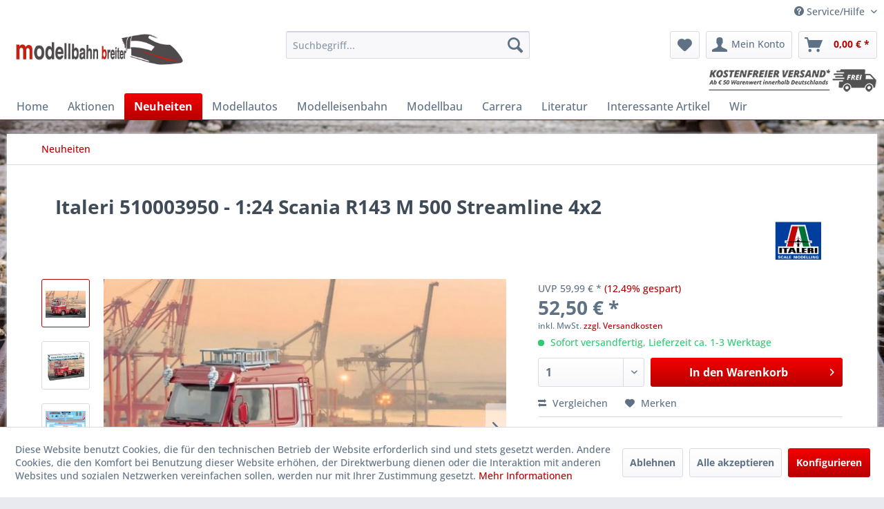

--- FILE ---
content_type: text/html; charset=UTF-8
request_url: https://modellbahn-breiter.de/modellbau/italeri/massstab/1-24/94152/1-24-scania-r143-m-500-streamline-4x2?c=1161
body_size: 15016
content:
<!DOCTYPE html> <html class="no-js" lang="de" itemscope="itemscope" itemtype="https://schema.org/WebPage"> <head> <meta charset="utf-8"> <meta name="author" content="" /> <meta name="robots" content="index,follow" /> <meta name="revisit-after" content="15 days" /> <meta name="keywords" content="wurde, Scania, war, 1980er, Serie, Jahre, Design, Augenmerk, Besonderes, entwickelt., Zeit, seiner, Technologien, fortschrittlichsten, SKILL, zuverlässig, leistungsstark, V8-Motors, starken, PS" /> <meta name="description" content="SKILL 5 Model Dim. 28,5 cm NEUE TEILE  SUPER-AUFKLEBERBLATT FÜR 2 VERSIONENDer Scania R143 M Streamline war ein ikonischer Maßstab in den Produktion…" /> <meta property="og:type" content="product" /> <meta property="og:site_name" content="Modellbahn Breiter" /> <meta property="og:url" content="https://modellbahn-breiter.de/modellbau/italeri/massstab/1-24/94152/1-24-scania-r143-m-500-streamline-4x2" /> <meta property="og:title" content="1:24 Scania R143 M 500 Streamline 4x2" /> <meta property="og:description" content="SKILL 5 Model Dim. 28,5 cm NEUE TEILE  SUPER-AUFKLEBERBLATT FÜR 2 VERSIONEN Der Scania R143 M Streamline war ein ikonischer Maßstab in den…" /> <meta property="og:image" content="https://modellbahn-breiter.de/media/image/18/d9/66/147-510003950.jpg" /> <meta property="product:brand" content="Italeri" /> <meta property="product:price" content="52,50" /> <meta property="product:product_link" content="https://modellbahn-breiter.de/modellbau/italeri/massstab/1-24/94152/1-24-scania-r143-m-500-streamline-4x2" /> <meta name="twitter:card" content="product" /> <meta name="twitter:site" content="Modellbahn Breiter" /> <meta name="twitter:title" content="1:24 Scania R143 M 500 Streamline 4x2" /> <meta name="twitter:description" content="SKILL 5 Model Dim. 28,5 cm NEUE TEILE  SUPER-AUFKLEBERBLATT FÜR 2 VERSIONEN Der Scania R143 M Streamline war ein ikonischer Maßstab in den…" /> <meta name="twitter:image" content="https://modellbahn-breiter.de/media/image/18/d9/66/147-510003950.jpg" /> <meta itemprop="copyrightHolder" content="Modellbahn Breiter" /> <meta itemprop="copyrightYear" content="2014" /> <meta itemprop="isFamilyFriendly" content="True" /> <meta itemprop="image" content="https://modellbahn-breiter.de/media/image/2e/6d/9a/logo349x7058affa5105f10.png" /> <meta name="viewport" content="width=device-width, initial-scale=1.0"> <meta name="mobile-web-app-capable" content="yes"> <meta name="apple-mobile-web-app-title" content="Modellbahn Breiter"> <meta name="apple-mobile-web-app-capable" content="yes"> <meta name="apple-mobile-web-app-status-bar-style" content="default"> <link rel="apple-touch-icon-precomposed" href="/themes/Frontend/Responsive/frontend/_public/src/img/apple-touch-icon-precomposed.png"> <link rel="shortcut icon" href="https://modellbahn-breiter.de/media/unknown/17/74/79/favicon_animate.ico"> <meta name="msapplication-navbutton-color" content="#b70000" /> <meta name="application-name" content="Modellbahn Breiter" /> <meta name="msapplication-starturl" content="https://modellbahn-breiter.de/" /> <meta name="msapplication-window" content="width=1024;height=768" /> <meta name="msapplication-TileImage" content="/themes/Frontend/Responsive/frontend/_public/src/img/win-tile-image.png"> <meta name="msapplication-TileColor" content="#b70000"> <meta name="theme-color" content="#b70000" /> <link rel="canonical" href="https://modellbahn-breiter.de/modellbau/italeri/massstab/1-24/94152/1-24-scania-r143-m-500-streamline-4x2" /> <title itemprop="name">1:24 Scania R143 M 500 Streamline 4x2 | Neuheiten | Modellbahn Breiter</title> <link href="/web/cache/1751368759_c49ff36245fb2d35629c7c8b482cf6a9.css" media="all" rel="stylesheet" type="text/css" /> </head> <body class="is--ctl-detail is--act-index" > <div data-paypalUnifiedMetaDataContainer="true" data-paypalUnifiedRestoreOrderNumberUrl="https://modellbahn-breiter.de/widgets/PaypalUnifiedOrderNumber/restoreOrderNumber" class="is--hidden"> </div> <script>
window.addEventListener("load", function () {
$('body').append(
'<div id="custom--scroll-to-top"><span class="custom--box-arrow">&#9650;</span><span class="custom--box-text">Hoch</span></div>').ready(
function () {
function fadeScrollButton(visible) {
if (visible) {
$('#custom--scroll-to-top').fadeIn(200);
} else {
$('#custom--scroll-to-top').fadeOut(200);
}
}
$(window).scroll(function (event) {
var scrollPos = $(window).scrollTop();
if (scrollPos >= 500) {
fadeScrollButton(true)
} else {
fadeScrollButton(false)
}
});
$('#custom--scroll-to-top').click(function () {
$('body,html').animate({
scrollTop: 0
}, 400, function () {
fadeScrollButton(false)
});
})
})
});
</script> <div class="page-wrap"> <noscript class="noscript-main"> <div class="alert is--warning"> <div class="alert--icon"> <i class="icon--element icon--warning"></i> </div> <div class="alert--content"> Um Modellbahn&#x20;Breiter in vollem Umfang nutzen zu k&ouml;nnen, empfehlen wir Ihnen Javascript in Ihrem Browser zu aktiveren. </div> </div> </noscript> <header class="header-main"> <div class="top-bar"> <div class="container block-group"> <nav class="top-bar--navigation block" role="menubar">   <div class="navigation--entry entry--compare is--hidden" role="menuitem" aria-haspopup="true" data-drop-down-menu="true">   </div> <div class="navigation--entry entry--service has--drop-down" role="menuitem" aria-haspopup="true" data-drop-down-menu="true"> <i class="icon--service"></i> Service/Hilfe <ul class="service--list is--rounded" role="menu"> <li class="service--entry" role="menuitem"> <a class="service--link" href="javascript:openCookieConsentManager()" title="Cookie-Einstellungen" > Cookie-Einstellungen </a> </li> <li class="service--entry" role="menuitem"> <a class="service--link" href="https://modellbahn-breiter.de/agb" title="AGB" > AGB </a> </li> <li class="service--entry" role="menuitem"> <a class="service--link" href="https://modellbahn-breiter.de/widerrufsrecht" title="Widerrufsrecht" > Widerrufsrecht </a> </li> <li class="service--entry" role="menuitem"> <a class="service--link" href="https://modellbahn-breiter.de/datenschutz" title="Datenschutz" > Datenschutz </a> </li> <li class="service--entry" role="menuitem"> <a class="service--link" href="https://modellbahn-breiter.de/kontaktformular" title="Kontaktformular" target="_self"> Kontaktformular </a> </li> <li class="service--entry" role="menuitem"> <a class="service--link" href="https://modellbahn-breiter.de/kontakt-und-anfahrt" title="Kontakt und Anfahrt" > Kontakt und Anfahrt </a> </li> <li class="service--entry" role="menuitem"> <a class="service--link" href="https://modellbahn-breiter.de/versand-und-zahlungsbedingungen" title="Versand und Zahlungsbedingungen" > Versand und Zahlungsbedingungen </a> </li> <li class="service--entry" role="menuitem"> <a class="service--link" href="https://modellbahn-breiter.de/impressum" title="Impressum" > Impressum </a> </li> </ul> </div> </nav> </div> </div> <div class="container header--navigation"> <div class="logo-main block-group" role="banner"> <div class="logo--shop block"> <a class="logo--link" href="https://modellbahn-breiter.de/" title="Modellbahn Breiter - zur Startseite wechseln"> <picture> <source srcset="https://modellbahn-breiter.de/media/image/2e/6d/9a/logo349x7058affa5105f10.png" media="(min-width: 78.75em)"> <source srcset="https://modellbahn-breiter.de/media/image/2e/6d/9a/logo349x7058affa5105f10.png" media="(min-width: 64em)"> <source srcset="https://modellbahn-breiter.de/media/image/2e/6d/9a/logo349x7058affa5105f10.png" media="(min-width: 48em)"> <img srcset="https://modellbahn-breiter.de/media/image/2e/6d/9a/logo349x7058affa5105f10.png" alt="Modellbahn Breiter - zur Startseite wechseln" /> </picture> </a> </div> </div> <nav class="shop--navigation block-group"> <ul class="navigation--list block-group" role="menubar"> <li class="navigation--entry entry--menu-left" role="menuitem"> <a class="entry--link entry--trigger btn is--icon-left" href="#offcanvas--left" data-offcanvas="true" data-offCanvasSelector=".sidebar-main" aria-label="Menü"> <i class="icon--menu"></i> Menü </a> </li> <li class="navigation--entry entry--search" role="menuitem" data-search="true" aria-haspopup="true" data-minLength="3"> <a class="btn entry--link entry--trigger" href="#show-hide--search" title="Suche anzeigen / schließen" aria-label="Suche anzeigen / schließen"> <i class="icon--search"></i> <span class="search--display">Suchen</span> </a> <form action="/search" method="get" class="main-search--form"> <input type="search" name="sSearch" aria-label="Suchbegriff..." class="main-search--field" autocomplete="off" autocapitalize="off" placeholder="Suchbegriff..." maxlength="30" /> <button type="submit" class="main-search--button" aria-label="Suchen"> <i class="icon--search"></i> <span class="main-search--text">Suchen</span> </button> <div class="form--ajax-loader">&nbsp;</div> </form> <div class="main-search--results"></div> </li>  <li class="navigation--entry entry--notepad" role="menuitem"> <a href="https://modellbahn-breiter.de/note" title="Merkzettel" aria-label="Merkzettel" class="btn"> <i class="icon--heart"></i> </a> </li> <li class="navigation--entry entry--account" role="menuitem" data-offcanvas="true" data-offCanvasSelector=".account--dropdown-navigation"> <a href="https://modellbahn-breiter.de/account" title="Mein Konto" aria-label="Mein Konto" class="btn is--icon-left entry--link account--link"> <i class="icon--account"></i> <span class="account--display"> Mein Konto </span> </a> </li> <li class="navigation--entry entry--cart" role="menuitem"> <a class="btn is--icon-left cart--link" href="https://modellbahn-breiter.de/checkout/cart" title="Warenkorb" aria-label="Warenkorb"> <span class="cart--display"> Warenkorb </span> <span class="badge is--primary is--minimal cart--quantity is--hidden">0</span> <i class="icon--basket"></i> <span class="cart--amount"> 0,00&nbsp;&euro; * </span> </a> <div class="ajax-loader">&nbsp;</div> </li>  </ul> </nav> <div class="vskf"> <img src="/themes/Frontend/ModellbahnBreiterResponsive/frontend/_public/src/img/versandkostenfrei_ab_50_euro.png" alt="versandkostenfrei ab 50 EURO"/> </div> <div class="container--ajax-cart" data-collapse-cart="true" data-displayMode="offcanvas"></div> </div> </header> <nav class="navigation-main"> <div class="container" data-menu-scroller="true" data-listSelector=".navigation--list.container" data-viewPortSelector=".navigation--list-wrapper"> <div class="navigation--list-wrapper"> <ul class="navigation--list container" role="menubar" itemscope="itemscope" itemtype="https://schema.org/SiteNavigationElement"> <li class="navigation--entry is--home" role="menuitem"><a class="navigation--link is--first" href="https://modellbahn-breiter.de/" title="Home" aria-label="Home" itemprop="url"><span itemprop="name">Home</span></a></li><li class="navigation--entry" role="menuitem"><a class="navigation--link" href="https://modellbahn-breiter.de/aktionen/" title="Aktionen" aria-label="Aktionen" itemprop="url"><span itemprop="name">Aktionen</span></a></li><li class="navigation--entry is--active" role="menuitem"><a class="navigation--link is--active" href="https://modellbahn-breiter.de/neuheiten/" title="Neuheiten" aria-label="Neuheiten" itemprop="url"><span itemprop="name">Neuheiten</span></a></li><li class="navigation--entry" role="menuitem"><a class="navigation--link" href="https://modellbahn-breiter.de/modellautos/" title="Modellautos" aria-label="Modellautos" itemprop="url"><span itemprop="name">Modellautos</span></a></li><li class="navigation--entry" role="menuitem"><a class="navigation--link" href="https://modellbahn-breiter.de/modelleisenbahn/" title="Modelleisenbahn" aria-label="Modelleisenbahn" itemprop="url"><span itemprop="name">Modelleisenbahn</span></a></li><li class="navigation--entry" role="menuitem"><a class="navigation--link" href="https://modellbahn-breiter.de/modellbau/" title="Modellbau" aria-label="Modellbau" itemprop="url"><span itemprop="name">Modellbau</span></a></li><li class="navigation--entry" role="menuitem"><a class="navigation--link" href="https://modellbahn-breiter.de/cat/index/sCategory/73" title="Carrera" aria-label="Carrera" itemprop="url"><span itemprop="name">Carrera</span></a></li><li class="navigation--entry" role="menuitem"><a class="navigation--link" href="https://modellbahn-breiter.de/cat/index/sCategory/227" title="Literatur" aria-label="Literatur" itemprop="url"><span itemprop="name">Literatur</span></a></li><li class="navigation--entry" role="menuitem"><a class="navigation--link" href="https://modellbahn-breiter.de/interessante-artikel/" title="Interessante Artikel" aria-label="Interessante Artikel" itemprop="url"><span itemprop="name">Interessante Artikel</span></a></li><li class="navigation--entry" role="menuitem"><a class="navigation--link" href="/wir" title="Wir" aria-label="Wir" itemprop="url" target="_parent"><span itemprop="name">Wir</span></a></li> </ul> </div> </div> </nav> <section class="content-main container block-group"> <nav class="content--breadcrumb block"> <ul class="breadcrumb--list" role="menu" itemscope itemtype="https://schema.org/BreadcrumbList"> <li role="menuitem" class="breadcrumb--entry is--active" itemprop="itemListElement" itemscope itemtype="https://schema.org/ListItem"> <a class="breadcrumb--link" href="https://modellbahn-breiter.de/neuheiten/" title="Neuheiten" itemprop="item"> <link itemprop="url" href="https://modellbahn-breiter.de/neuheiten/" /> <span class="breadcrumb--title" itemprop="name">Neuheiten</span> </a> <meta itemprop="position" content="0" /> </li> </ul> </nav> <div class="content-main--inner"> <div id='cookie-consent' class='off-canvas is--left block-transition' data-cookie-consent-manager='true' data-cookieTimeout='60'> <div class='cookie-consent--header cookie-consent--close'> Cookie-Einstellungen <i class="icon--arrow-right"></i> </div> <div class='cookie-consent--description'> Diese Website benutzt Cookies, die für den technischen Betrieb der Website erforderlich sind und stets gesetzt werden. Andere Cookies, die den Komfort bei Benutzung dieser Website erhöhen, der Direktwerbung dienen oder die Interaktion mit anderen Websites und sozialen Netzwerken vereinfachen sollen, werden nur mit Ihrer Zustimmung gesetzt. </div> <div class='cookie-consent--configuration'> <div class='cookie-consent--configuration-header'> <div class='cookie-consent--configuration-header-text'>Konfiguration</div> </div> <div class='cookie-consent--configuration-main'> <div class='cookie-consent--group'> <input type="hidden" class="cookie-consent--group-name" value="technical" /> <label class="cookie-consent--group-state cookie-consent--state-input cookie-consent--required"> <input type="checkbox" name="technical-state" class="cookie-consent--group-state-input" disabled="disabled" checked="checked"/> <span class="cookie-consent--state-input-element"></span> </label> <div class='cookie-consent--group-title' data-collapse-panel='true' data-contentSiblingSelector=".cookie-consent--group-container"> <div class="cookie-consent--group-title-label cookie-consent--state-label"> Technisch erforderlich </div> <span class="cookie-consent--group-arrow is-icon--right"> <i class="icon--arrow-right"></i> </span> </div> <div class='cookie-consent--group-container'> <div class='cookie-consent--group-description'> Diese Cookies sind für die Grundfunktionen des Shops notwendig. </div> <div class='cookie-consent--cookies-container'> <div class='cookie-consent--cookie'> <input type="hidden" class="cookie-consent--cookie-name" value="cookieDeclined" /> <label class="cookie-consent--cookie-state cookie-consent--state-input cookie-consent--required"> <input type="checkbox" name="cookieDeclined-state" class="cookie-consent--cookie-state-input" disabled="disabled" checked="checked" /> <span class="cookie-consent--state-input-element"></span> </label> <div class='cookie--label cookie-consent--state-label'> "Alle Cookies ablehnen" Cookie </div> </div> <div class='cookie-consent--cookie'> <input type="hidden" class="cookie-consent--cookie-name" value="allowCookie" /> <label class="cookie-consent--cookie-state cookie-consent--state-input cookie-consent--required"> <input type="checkbox" name="allowCookie-state" class="cookie-consent--cookie-state-input" disabled="disabled" checked="checked" /> <span class="cookie-consent--state-input-element"></span> </label> <div class='cookie--label cookie-consent--state-label'> "Alle Cookies annehmen" Cookie </div> </div> <div class='cookie-consent--cookie'> <input type="hidden" class="cookie-consent--cookie-name" value="apay-session-set" /> <label class="cookie-consent--cookie-state cookie-consent--state-input cookie-consent--required"> <input type="checkbox" name="apay-session-set-state" class="cookie-consent--cookie-state-input" disabled="disabled" checked="checked" /> <span class="cookie-consent--state-input-element"></span> </label> <div class='cookie--label cookie-consent--state-label'> Amazon Pay </div> </div> <div class='cookie-consent--cookie'> <input type="hidden" class="cookie-consent--cookie-name" value="shop" /> <label class="cookie-consent--cookie-state cookie-consent--state-input cookie-consent--required"> <input type="checkbox" name="shop-state" class="cookie-consent--cookie-state-input" disabled="disabled" checked="checked" /> <span class="cookie-consent--state-input-element"></span> </label> <div class='cookie--label cookie-consent--state-label'> Ausgewählter Shop </div> </div> <div class='cookie-consent--cookie'> <input type="hidden" class="cookie-consent--cookie-name" value="csrf_token" /> <label class="cookie-consent--cookie-state cookie-consent--state-input cookie-consent--required"> <input type="checkbox" name="csrf_token-state" class="cookie-consent--cookie-state-input" disabled="disabled" checked="checked" /> <span class="cookie-consent--state-input-element"></span> </label> <div class='cookie--label cookie-consent--state-label'> CSRF-Token </div> </div> <div class='cookie-consent--cookie'> <input type="hidden" class="cookie-consent--cookie-name" value="cookiePreferences" /> <label class="cookie-consent--cookie-state cookie-consent--state-input cookie-consent--required"> <input type="checkbox" name="cookiePreferences-state" class="cookie-consent--cookie-state-input" disabled="disabled" checked="checked" /> <span class="cookie-consent--state-input-element"></span> </label> <div class='cookie--label cookie-consent--state-label'> Cookie-Einstellungen </div> </div> <div class='cookie-consent--cookie'> <input type="hidden" class="cookie-consent--cookie-name" value="x-cache-context-hash" /> <label class="cookie-consent--cookie-state cookie-consent--state-input cookie-consent--required"> <input type="checkbox" name="x-cache-context-hash-state" class="cookie-consent--cookie-state-input" disabled="disabled" checked="checked" /> <span class="cookie-consent--state-input-element"></span> </label> <div class='cookie--label cookie-consent--state-label'> Individuelle Preise </div> </div> <div class='cookie-consent--cookie'> <input type="hidden" class="cookie-consent--cookie-name" value="nocache" /> <label class="cookie-consent--cookie-state cookie-consent--state-input cookie-consent--required"> <input type="checkbox" name="nocache-state" class="cookie-consent--cookie-state-input" disabled="disabled" checked="checked" /> <span class="cookie-consent--state-input-element"></span> </label> <div class='cookie--label cookie-consent--state-label'> Kundenspezifisches Caching </div> </div> <div class='cookie-consent--cookie'> <input type="hidden" class="cookie-consent--cookie-name" value="paypal-cookies" /> <label class="cookie-consent--cookie-state cookie-consent--state-input cookie-consent--required"> <input type="checkbox" name="paypal-cookies-state" class="cookie-consent--cookie-state-input" disabled="disabled" checked="checked" /> <span class="cookie-consent--state-input-element"></span> </label> <div class='cookie--label cookie-consent--state-label'> PayPal-Zahlungen </div> </div> <div class='cookie-consent--cookie'> <input type="hidden" class="cookie-consent--cookie-name" value="session" /> <label class="cookie-consent--cookie-state cookie-consent--state-input cookie-consent--required"> <input type="checkbox" name="session-state" class="cookie-consent--cookie-state-input" disabled="disabled" checked="checked" /> <span class="cookie-consent--state-input-element"></span> </label> <div class='cookie--label cookie-consent--state-label'> Session </div> </div> <div class='cookie-consent--cookie'> <input type="hidden" class="cookie-consent--cookie-name" value="currency" /> <label class="cookie-consent--cookie-state cookie-consent--state-input cookie-consent--required"> <input type="checkbox" name="currency-state" class="cookie-consent--cookie-state-input" disabled="disabled" checked="checked" /> <span class="cookie-consent--state-input-element"></span> </label> <div class='cookie--label cookie-consent--state-label'> Währungswechsel </div> </div> </div> </div> </div> <div class='cookie-consent--group'> <input type="hidden" class="cookie-consent--group-name" value="comfort" /> <label class="cookie-consent--group-state cookie-consent--state-input"> <input type="checkbox" name="comfort-state" class="cookie-consent--group-state-input"/> <span class="cookie-consent--state-input-element"></span> </label> <div class='cookie-consent--group-title' data-collapse-panel='true' data-contentSiblingSelector=".cookie-consent--group-container"> <div class="cookie-consent--group-title-label cookie-consent--state-label"> Komfortfunktionen </div> <span class="cookie-consent--group-arrow is-icon--right"> <i class="icon--arrow-right"></i> </span> </div> <div class='cookie-consent--group-container'> <div class='cookie-consent--group-description'> Diese Cookies werden genutzt um das Einkaufserlebnis noch ansprechender zu gestalten, beispielsweise für die Wiedererkennung des Besuchers. </div> <div class='cookie-consent--cookies-container'> <div class='cookie-consent--cookie'> <input type="hidden" class="cookie-consent--cookie-name" value="sUniqueID" /> <label class="cookie-consent--cookie-state cookie-consent--state-input"> <input type="checkbox" name="sUniqueID-state" class="cookie-consent--cookie-state-input" /> <span class="cookie-consent--state-input-element"></span> </label> <div class='cookie--label cookie-consent--state-label'> Merkzettel </div> </div> </div> </div> </div> <div class='cookie-consent--group'> <input type="hidden" class="cookie-consent--group-name" value="statistics" /> <label class="cookie-consent--group-state cookie-consent--state-input"> <input type="checkbox" name="statistics-state" class="cookie-consent--group-state-input"/> <span class="cookie-consent--state-input-element"></span> </label> <div class='cookie-consent--group-title' data-collapse-panel='true' data-contentSiblingSelector=".cookie-consent--group-container"> <div class="cookie-consent--group-title-label cookie-consent--state-label"> Statistik & Tracking </div> <span class="cookie-consent--group-arrow is-icon--right"> <i class="icon--arrow-right"></i> </span> </div> <div class='cookie-consent--group-container'> <div class='cookie-consent--cookies-container'> <div class='cookie-consent--cookie'> <input type="hidden" class="cookie-consent--cookie-name" value="x-ua-device" /> <label class="cookie-consent--cookie-state cookie-consent--state-input"> <input type="checkbox" name="x-ua-device-state" class="cookie-consent--cookie-state-input" /> <span class="cookie-consent--state-input-element"></span> </label> <div class='cookie--label cookie-consent--state-label'> Endgeräteerkennung </div> </div> <div class='cookie-consent--cookie'> <input type="hidden" class="cookie-consent--cookie-name" value="partner" /> <label class="cookie-consent--cookie-state cookie-consent--state-input"> <input type="checkbox" name="partner-state" class="cookie-consent--cookie-state-input" /> <span class="cookie-consent--state-input-element"></span> </label> <div class='cookie--label cookie-consent--state-label'> Partnerprogramm </div> </div> </div> </div> </div> </div> </div> <div class="cookie-consent--save"> <input class="cookie-consent--save-button btn is--primary" type="button" value="Einstellungen speichern" /> </div> </div> <aside class="sidebar-main off-canvas"> <div class="navigation--smartphone"> <ul class="navigation--list "> <li class="navigation--entry entry--close-off-canvas"> <a href="#close-categories-menu" title="Menü schließen" class="navigation--link"> Menü schließen <i class="icon--arrow-right"></i> </a> </li> </ul> <div class="mobile--switches">   </div> </div> <div class="sidebar--categories-wrapper" data-subcategory-nav="true" data-mainCategoryId="3" data-categoryId="1161" data-fetchUrl="/widgets/listing/getCategory/categoryId/1161"> <div class="categories--headline navigation--headline"> Kategorien </div> <div class="sidebar--categories-navigation"> <ul class="sidebar--navigation categories--navigation navigation--list is--drop-down is--level0 is--rounded" role="menu"> <li class="navigation--entry has--sub-children" role="menuitem"> <a class="navigation--link link--go-forward" href="https://modellbahn-breiter.de/aktionen/" data-categoryId="225" data-fetchUrl="/widgets/listing/getCategory/categoryId/225" title="Aktionen" > Aktionen <span class="is--icon-right"> <i class="icon--arrow-right"></i> </span> </a> </li> <li class="navigation--entry is--active" role="menuitem"> <a class="navigation--link is--active" href="https://modellbahn-breiter.de/neuheiten/" data-categoryId="1161" data-fetchUrl="/widgets/listing/getCategory/categoryId/1161" title="Neuheiten" > Neuheiten </a> </li> <li class="navigation--entry has--sub-children" role="menuitem"> <a class="navigation--link link--go-forward" href="https://modellbahn-breiter.de/modellautos/" data-categoryId="250" data-fetchUrl="/widgets/listing/getCategory/categoryId/250" title="Modellautos" > Modellautos <span class="is--icon-right"> <i class="icon--arrow-right"></i> </span> </a> </li> <li class="navigation--entry has--sub-children" role="menuitem"> <a class="navigation--link link--go-forward" href="https://modellbahn-breiter.de/modelleisenbahn/" data-categoryId="72" data-fetchUrl="/widgets/listing/getCategory/categoryId/72" title="Modelleisenbahn" > Modelleisenbahn <span class="is--icon-right"> <i class="icon--arrow-right"></i> </span> </a> </li> <li class="navigation--entry has--sub-children" role="menuitem"> <a class="navigation--link link--go-forward" href="https://modellbahn-breiter.de/modellbau/" data-categoryId="226" data-fetchUrl="/widgets/listing/getCategory/categoryId/226" title="Modellbau" > Modellbau <span class="is--icon-right"> <i class="icon--arrow-right"></i> </span> </a> </li> <li class="navigation--entry has--sub-children" role="menuitem"> <a class="navigation--link link--go-forward" href="https://modellbahn-breiter.de/cat/index/sCategory/73" data-categoryId="73" data-fetchUrl="/widgets/listing/getCategory/categoryId/73" title="Carrera" > Carrera <span class="is--icon-right"> <i class="icon--arrow-right"></i> </span> </a> </li> <li class="navigation--entry has--sub-children" role="menuitem"> <a class="navigation--link link--go-forward" href="https://modellbahn-breiter.de/cat/index/sCategory/227" data-categoryId="227" data-fetchUrl="/widgets/listing/getCategory/categoryId/227" title="Literatur" > Literatur <span class="is--icon-right"> <i class="icon--arrow-right"></i> </span> </a> </li> <li class="navigation--entry has--sub-children" role="menuitem"> <a class="navigation--link link--go-forward" href="https://modellbahn-breiter.de/nach-massstab/" data-categoryId="26" data-fetchUrl="/widgets/listing/getCategory/categoryId/26" title="Nach Maßstab" > Nach Maßstab <span class="is--icon-right"> <i class="icon--arrow-right"></i> </span> </a> </li> <li class="navigation--entry has--sub-children" role="menuitem"> <a class="navigation--link link--go-forward" href="https://modellbahn-breiter.de/nach-spuren/" data-categoryId="18" data-fetchUrl="/widgets/listing/getCategory/categoryId/18" title="Nach Spuren" > Nach Spuren <span class="is--icon-right"> <i class="icon--arrow-right"></i> </span> </a> </li> <li class="navigation--entry" role="menuitem"> <a class="navigation--link" href="https://modellbahn-breiter.de/alle-artikel/" data-categoryId="5" data-fetchUrl="/widgets/listing/getCategory/categoryId/5" title="Alle Artikel" > Alle Artikel </a> </li> <li class="navigation--entry" role="menuitem"> <a class="navigation--link" href="https://modellbahn-breiter.de/interessante-artikel/" data-categoryId="7" data-fetchUrl="/widgets/listing/getCategory/categoryId/7" title="Interessante Artikel" > Interessante Artikel </a> </li> <li class="navigation--entry" role="menuitem"> <a class="navigation--link" href="https://modellbahn-breiter.de/auhagen-april-25/" data-categoryId="1537" data-fetchUrl="/widgets/listing/getCategory/categoryId/1537" title="Auhagen April 25" > Auhagen April 25 </a> </li> <li class="navigation--entry" role="menuitem"> <a class="navigation--link" href="https://modellbahn-breiter.de/brekina-januar-25/" data-categoryId="1505" data-fetchUrl="/widgets/listing/getCategory/categoryId/1505" title="Brekina Januar 25" > Brekina Januar 25 </a> </li> <li class="navigation--entry" role="menuitem"> <a class="navigation--link" href="https://modellbahn-breiter.de/brekina-februar-25/" data-categoryId="1517" data-fetchUrl="/widgets/listing/getCategory/categoryId/1517" title="Brekina Februar 25" > Brekina Februar 25 </a> </li> <li class="navigation--entry" role="menuitem"> <a class="navigation--link" href="https://modellbahn-breiter.de/fl-herbst-2025/" data-categoryId="1570" data-fetchUrl="/widgets/listing/getCategory/categoryId/1570" title="FL Herbst 2025" > FL Herbst 2025 </a> </li> <li class="navigation--entry" role="menuitem"> <a class="navigation--link" href="https://modellbahn-breiter.de/brekina-april-25/" data-categoryId="1534" data-fetchUrl="/widgets/listing/getCategory/categoryId/1534" title="Brekina April 25" > Brekina April 25 </a> </li> <li class="navigation--entry" role="menuitem"> <a class="navigation--link" href="https://modellbahn-breiter.de/brekina-oktober-25/" data-categoryId="1567" data-fetchUrl="/widgets/listing/getCategory/categoryId/1567" title="Brekina Oktober 25" > Brekina Oktober 25 </a> </li> <li class="navigation--entry" role="menuitem"> <a class="navigation--link" href="https://modellbahn-breiter.de/brekina-mai-25/" data-categoryId="1541" data-fetchUrl="/widgets/listing/getCategory/categoryId/1541" title="Brekina Mai 25" > Brekina Mai 25 </a> </li> <li class="navigation--entry" role="menuitem"> <a class="navigation--link" href="https://modellbahn-breiter.de/brekina-juni-25/" data-categoryId="1547" data-fetchUrl="/widgets/listing/getCategory/categoryId/1547" title="Brekina Juni 25" > Brekina Juni 25 </a> </li> <li class="navigation--entry" role="menuitem"> <a class="navigation--link" href="https://modellbahn-breiter.de/brekina-juli-25/" data-categoryId="1552" data-fetchUrl="/widgets/listing/getCategory/categoryId/1552" title="Brekina Juli 25" > Brekina Juli 25 </a> </li> <li class="navigation--entry" role="menuitem"> <a class="navigation--link" href="https://modellbahn-breiter.de/brekina-august-25/" data-categoryId="1560" data-fetchUrl="/widgets/listing/getCategory/categoryId/1560" title="Brekina August 25" > Brekina August 25 </a> </li> <li class="navigation--entry" role="menuitem"> <a class="navigation--link" href="https://modellbahn-breiter.de/brekina-september-25/" data-categoryId="1563" data-fetchUrl="/widgets/listing/getCategory/categoryId/1563" title="Brekina September 25" > Brekina September 25 </a> </li> <li class="navigation--entry" role="menuitem"> <a class="navigation--link" href="https://modellbahn-breiter.de/brekina-nov-25/" data-categoryId="1576" data-fetchUrl="/widgets/listing/getCategory/categoryId/1576" title="Brekina Nov 25" > Brekina Nov 25 </a> </li> <li class="navigation--entry" role="menuitem"> <a class="navigation--link" href="https://modellbahn-breiter.de/brekina-dezember-25/" data-categoryId="1582" data-fetchUrl="/widgets/listing/getCategory/categoryId/1582" title="Brekina Dezember 25" > Brekina Dezember 25 </a> </li> <li class="navigation--entry" role="menuitem"> <a class="navigation--link" href="https://modellbahn-breiter.de/busch-mai-2025/" data-categoryId="1548" data-fetchUrl="/widgets/listing/getCategory/categoryId/1548" title="Busch Mai 2025" > Busch Mai 2025 </a> </li> <li class="navigation--entry" role="menuitem"> <a class="navigation--link" href="https://modellbahn-breiter.de/esu-april-25/" data-categoryId="1535" data-fetchUrl="/widgets/listing/getCategory/categoryId/1535" title="ESU April 25" > ESU April 25 </a> </li> <li class="navigation--entry" role="menuitem"> <a class="navigation--link" href="https://modellbahn-breiter.de/maerklin-messe-2025/" data-categoryId="1510" data-fetchUrl="/widgets/listing/getCategory/categoryId/1510" title="märklin messe 2025" > märklin messe 2025 </a> </li> <li class="navigation--entry" role="menuitem"> <a class="navigation--link" href="https://modellbahn-breiter.de/fleischmann-nov-24/" data-categoryId="1499" data-fetchUrl="/widgets/listing/getCategory/categoryId/1499" title="Fleischmann Nov 24" > Fleischmann Nov 24 </a> </li> <li class="navigation--entry" role="menuitem"> <a class="navigation--link" href="https://modellbahn-breiter.de/fleischmann-messe-2025/" data-categoryId="1515" data-fetchUrl="/widgets/listing/getCategory/categoryId/1515" title="Fleischmann Messe 2025" > Fleischmann Messe 2025 </a> </li> <li class="navigation--entry" role="menuitem"> <a class="navigation--link" href="https://modellbahn-breiter.de/heki-april-25/" data-categoryId="1536" data-fetchUrl="/widgets/listing/getCategory/categoryId/1536" title="Heki April 25" > Heki April 25 </a> </li> <li class="navigation--entry" role="menuitem"> <a class="navigation--link" href="https://modellbahn-breiter.de/liliput-april-25/" data-categoryId="1542" data-fetchUrl="/widgets/listing/getCategory/categoryId/1542" title="Liliput April 25" > Liliput April 25 </a> </li> <li class="navigation--entry" role="menuitem"> <a class="navigation--link" href="https://modellbahn-breiter.de/maertrix-i-s/" data-categoryId="1426" data-fetchUrl="/widgets/listing/getCategory/categoryId/1426" title="MärTrix I+S" > MärTrix I+S </a> </li> <li class="navigation--entry" role="menuitem"> <a class="navigation--link" href="https://modellbahn-breiter.de/maerklin-trix-i-s/" data-categoryId="1511" data-fetchUrl="/widgets/listing/getCategory/categoryId/1511" title="Märklin Trix I+S" > Märklin Trix I+S </a> </li> <li class="navigation--entry" role="menuitem"> <a class="navigation--link" href="https://modellbahn-breiter.de/maerklin-acdc/" data-categoryId="1538" data-fetchUrl="/widgets/listing/getCategory/categoryId/1538" title="märklin ACDC" > märklin ACDC </a> </li> <li class="navigation--entry" role="menuitem"> <a class="navigation--link" href="https://modellbahn-breiter.de/maerklin-herbst-24/" data-categoryId="1486" data-fetchUrl="/widgets/listing/getCategory/categoryId/1486" title="märklin herbst 24" > märklin herbst 24 </a> </li> <li class="navigation--entry" role="menuitem"> <a class="navigation--link" href="https://modellbahn-breiter.de/maerklin-insider-ii-24/" data-categoryId="1455" data-fetchUrl="/widgets/listing/getCategory/categoryId/1455" title="Märklin Insider II 24" > Märklin Insider II 24 </a> </li> <li class="navigation--entry" role="menuitem"> <a class="navigation--link" href="https://modellbahn-breiter.de/maerklin-insider-i-25/" data-categoryId="1496" data-fetchUrl="/widgets/listing/getCategory/categoryId/1496" title="Märklin Insider I-25" > Märklin Insider I-25 </a> </li> <li class="navigation--entry" role="menuitem"> <a class="navigation--link" href="https://modellbahn-breiter.de/maerklin-insider-ii-25/" data-categoryId="1549" data-fetchUrl="/widgets/listing/getCategory/categoryId/1549" title="Märklin Insider II-25" > Märklin Insider II-25 </a> </li> <li class="navigation--entry" role="menuitem"> <a class="navigation--link" href="https://modellbahn-breiter.de/maerklin-insider-i-26/" data-categoryId="1575" data-fetchUrl="/widgets/listing/getCategory/categoryId/1575" title="Märklin Insider I-26" > Märklin Insider I-26 </a> </li> <li class="navigation--entry" role="menuitem"> <a class="navigation--link" href="https://modellbahn-breiter.de/maerklin-tix-sommer-25/" data-categoryId="1544" data-fetchUrl="/widgets/listing/getCategory/categoryId/1544" title="Märklin+Tix Sommer 25" > Märklin+Tix Sommer 25 </a> </li> <li class="navigation--entry" role="menuitem"> <a class="navigation--link" href="https://modellbahn-breiter.de/maerklin-tix-herbst-25/" data-categoryId="1568" data-fetchUrl="/widgets/listing/getCategory/categoryId/1568" title="Märklin+Tix Herbst 25" > Märklin+Tix Herbst 25 </a> </li> <li class="navigation--entry" role="menuitem"> <a class="navigation--link" href="https://modellbahn-breiter.de/noch-herbst-2025/" data-categoryId="1574" data-fetchUrl="/widgets/listing/getCategory/categoryId/1574" title="Noch Herbst 2025" > Noch Herbst 2025 </a> </li> <li class="navigation--entry" role="menuitem"> <a class="navigation--link" href="https://modellbahn-breiter.de/herpa-januar-25/" data-categoryId="1518" data-fetchUrl="/widgets/listing/getCategory/categoryId/1518" title="Herpa Januar 25" > Herpa Januar 25 </a> </li> <li class="navigation--entry" role="menuitem"> <a class="navigation--link" href="https://modellbahn-breiter.de/herpa-mai-25/" data-categoryId="1543" data-fetchUrl="/widgets/listing/getCategory/categoryId/1543" title="Herpa Mai 25" > Herpa Mai 25 </a> </li> <li class="navigation--entry" role="menuitem"> <a class="navigation--link" href="https://modellbahn-breiter.de/herpa-juli-25/" data-categoryId="1558" data-fetchUrl="/widgets/listing/getCategory/categoryId/1558" title="Herpa Juli 25" > Herpa Juli 25 </a> </li> <li class="navigation--entry" role="menuitem"> <a class="navigation--link" href="https://modellbahn-breiter.de/herpa-september-25/" data-categoryId="1566" data-fetchUrl="/widgets/listing/getCategory/categoryId/1566" title="Herpa September 25" > Herpa September 25 </a> </li> <li class="navigation--entry" role="menuitem"> <a class="navigation--link" href="https://modellbahn-breiter.de/minitrix-messe-25/" data-categoryId="1512" data-fetchUrl="/widgets/listing/getCategory/categoryId/1512" title="Minitrix Messe 25" > Minitrix Messe 25 </a> </li> <li class="navigation--entry" role="menuitem"> <a class="navigation--link" href="https://modellbahn-breiter.de/lgb-messe-25/" data-categoryId="1514" data-fetchUrl="/widgets/listing/getCategory/categoryId/1514" title="LGB Messe 25" > LGB Messe 25 </a> </li> <li class="navigation--entry" role="menuitem"> <a class="navigation--link" href="https://modellbahn-breiter.de/lgb-sommer-25/" data-categoryId="1545" data-fetchUrl="/widgets/listing/getCategory/categoryId/1545" title="LGB Sommer 25" > LGB Sommer 25 </a> </li> <li class="navigation--entry" role="menuitem"> <a class="navigation--link" href="https://modellbahn-breiter.de/lgb-zusatz-nh-08-25/" data-categoryId="1565" data-fetchUrl="/widgets/listing/getCategory/categoryId/1565" title="LGB Zusatz-NH 08-25" > LGB Zusatz-NH 08-25 </a> </li> <li class="navigation--entry" role="menuitem"> <a class="navigation--link" href="https://modellbahn-breiter.de/trix-messe-25/" data-categoryId="1513" data-fetchUrl="/widgets/listing/getCategory/categoryId/1513" title="Trix Messe 25" > Trix Messe 25 </a> </li> <li class="navigation--entry" role="menuitem"> <a class="navigation--link" href="https://modellbahn-breiter.de/piko-feb-24/" data-categoryId="1421" data-fetchUrl="/widgets/listing/getCategory/categoryId/1421" title="Piko Feb 24" > Piko Feb 24 </a> </li> <li class="navigation--entry" role="menuitem"> <a class="navigation--link" href="https://modellbahn-breiter.de/piko-februar-25/" data-categoryId="1507" data-fetchUrl="/widgets/listing/getCategory/categoryId/1507" title="Piko Februar 25" > Piko Februar 25 </a> </li> <li class="navigation--entry" role="menuitem"> <a class="navigation--link" href="https://modellbahn-breiter.de/piko-herbst-24/" data-categoryId="1479" data-fetchUrl="/widgets/listing/getCategory/categoryId/1479" title="Piko Herbst 24" > Piko Herbst 24 </a> </li> <li class="navigation--entry" role="menuitem"> <a class="navigation--link" href="https://modellbahn-breiter.de/piko-herbst-aktion-25/" data-categoryId="1551" data-fetchUrl="/widgets/listing/getCategory/categoryId/1551" title="Piko Herbst Aktion 25" > Piko Herbst Aktion 25 </a> </li> <li class="navigation--entry" role="menuitem"> <a class="navigation--link" href="https://modellbahn-breiter.de/piko-ii-nh-25/" data-categoryId="1553" data-fetchUrl="/widgets/listing/getCategory/categoryId/1553" title="Piko II NH 25" > Piko II NH 25 </a> </li> <li class="navigation--entry" role="menuitem"> <a class="navigation--link" href="https://modellbahn-breiter.de/roco-nov-24/" data-categoryId="1500" data-fetchUrl="/widgets/listing/getCategory/categoryId/1500" title="Roco Nov 24" > Roco Nov 24 </a> </li> <li class="navigation--entry" role="menuitem"> <a class="navigation--link" href="https://modellbahn-breiter.de/roco-messe-2025/" data-categoryId="1516" data-fetchUrl="/widgets/listing/getCategory/categoryId/1516" title="Roco Messe 2025" > Roco Messe 2025 </a> </li> <li class="navigation--entry" role="menuitem"> <a class="navigation--link" href="https://modellbahn-breiter.de/roco-fl-april-2025/" data-categoryId="1539" data-fetchUrl="/widgets/listing/getCategory/categoryId/1539" title="Roco+Fl April 2025" > Roco+Fl April 2025 </a> </li> <li class="navigation--entry" role="menuitem"> <a class="navigation--link" href="https://modellbahn-breiter.de/wiking-dezember-2025/" data-categoryId="1584" data-fetchUrl="/widgets/listing/getCategory/categoryId/1584" title="Wiking Dezember 2025" > Wiking Dezember 2025 </a> </li> <li class="navigation--entry" role="menuitem"> <a class="navigation--link" href="https://modellbahn-breiter.de/roco-herbst-2025/" data-categoryId="1571" data-fetchUrl="/widgets/listing/getCategory/categoryId/1571" title="Roco Herbst 2025" > Roco Herbst 2025 </a> </li> <li class="navigation--entry" role="menuitem"> <a class="navigation--link" href="https://modellbahn-breiter.de/trix-br18/" data-categoryId="1436" data-fetchUrl="/widgets/listing/getCategory/categoryId/1436" title="Trix BR18" > Trix BR18 </a> </li> <li class="navigation--entry" role="menuitem"> <a class="navigation--link" href="https://modellbahn-breiter.de/lgb-brocken-24/" data-categoryId="1445" data-fetchUrl="/widgets/listing/getCategory/categoryId/1445" title="LGB Brocken 24" > LGB Brocken 24 </a> </li> <li class="navigation--entry" role="menuitem"> <a class="navigation--link" href="https://modellbahn-breiter.de/lgb-soeg/" data-categoryId="1469" data-fetchUrl="/widgets/listing/getCategory/categoryId/1469" title="LGB SOEG" > LGB SOEG </a> </li> <li class="navigation--entry" role="menuitem"> <a class="navigation--link" href="https://modellbahn-breiter.de/lgb-herbst-24/" data-categoryId="1488" data-fetchUrl="/widgets/listing/getCategory/categoryId/1488" title="LGB herbst 24" > LGB herbst 24 </a> </li> <li class="navigation--entry" role="menuitem"> <a class="navigation--link" href="https://modellbahn-breiter.de/wiking-februar-2025/" data-categoryId="1523" data-fetchUrl="/widgets/listing/getCategory/categoryId/1523" title="Wiking Februar 2025" > Wiking Februar 2025 </a> </li> <li class="navigation--entry" role="menuitem"> <a class="navigation--link" href="https://modellbahn-breiter.de/wiking-maerz-2025/" data-categoryId="1533" data-fetchUrl="/widgets/listing/getCategory/categoryId/1533" title="Wiking März 2025" > Wiking März 2025 </a> </li> <li class="navigation--entry" role="menuitem"> <a class="navigation--link" href="https://modellbahn-breiter.de/wiking-april-2025/" data-categoryId="1540" data-fetchUrl="/widgets/listing/getCategory/categoryId/1540" title="Wiking April 2025" > Wiking April 2025 </a> </li> <li class="navigation--entry" role="menuitem"> <a class="navigation--link" href="https://modellbahn-breiter.de/wiking-mai-2025/" data-categoryId="1546" data-fetchUrl="/widgets/listing/getCategory/categoryId/1546" title="Wiking Mai 2025" > Wiking Mai 2025 </a> </li> <li class="navigation--entry" role="menuitem"> <a class="navigation--link" href="https://modellbahn-breiter.de/wiking-juni-2025/" data-categoryId="1550" data-fetchUrl="/widgets/listing/getCategory/categoryId/1550" title="Wiking Juni 2025" > Wiking Juni 2025 </a> </li> <li class="navigation--entry" role="menuitem"> <a class="navigation--link" href="https://modellbahn-breiter.de/wiking-juli-2025/" data-categoryId="1559" data-fetchUrl="/widgets/listing/getCategory/categoryId/1559" title="Wiking Juli 2025" > Wiking Juli 2025 </a> </li> <li class="navigation--entry" role="menuitem"> <a class="navigation--link" href="https://modellbahn-breiter.de/wiking-august-2025/" data-categoryId="1562" data-fetchUrl="/widgets/listing/getCategory/categoryId/1562" title="Wiking August 2025" > Wiking August 2025 </a> </li> <li class="navigation--entry" role="menuitem"> <a class="navigation--link" href="https://modellbahn-breiter.de/wiking-oktober-2025/" data-categoryId="1569" data-fetchUrl="/widgets/listing/getCategory/categoryId/1569" title="Wiking Oktober 2025" > Wiking Oktober 2025 </a> </li> <li class="navigation--entry" role="menuitem"> <a class="navigation--link" href="https://modellbahn-breiter.de/wiking-november-2025/" data-categoryId="1577" data-fetchUrl="/widgets/listing/getCategory/categoryId/1577" title="Wiking November 2025" > Wiking November 2025 </a> </li> <li class="navigation--entry" role="menuitem"> <a class="navigation--link" href="https://modellbahn-breiter.de/maerklin-insider-ii/" data-categoryId="1374" data-fetchUrl="/widgets/listing/getCategory/categoryId/1374" title="Märklin Insider II" > Märklin Insider II </a> </li> <li class="navigation--entry" role="menuitem"> <a class="navigation--link" href="https://modellbahn-breiter.de/maerklin-br18/" data-categoryId="1437" data-fetchUrl="/widgets/listing/getCategory/categoryId/1437" title="Märklin BR18" > Märklin BR18 </a> </li> <li class="navigation--entry" role="menuitem"> <a class="navigation--link" href="/wir" data-categoryId="1344" data-fetchUrl="/widgets/listing/getCategory/categoryId/1344" title="Wir" target="_parent"> Wir </a> </li> </ul> </div> <div class="shop-sites--container is--rounded"> <div class="shop-sites--headline navigation--headline"> Informationen </div> <ul class="shop-sites--navigation sidebar--navigation navigation--list is--drop-down is--level0" role="menu"> <li class="navigation--entry" role="menuitem"> <a class="navigation--link" href="javascript:openCookieConsentManager()" title="Cookie-Einstellungen" data-categoryId="49" data-fetchUrl="/widgets/listing/getCustomPage/pageId/49" > Cookie-Einstellungen </a> </li> <li class="navigation--entry" role="menuitem"> <a class="navigation--link" href="https://modellbahn-breiter.de/agb" title="AGB" data-categoryId="4" data-fetchUrl="/widgets/listing/getCustomPage/pageId/4" > AGB </a> </li> <li class="navigation--entry" role="menuitem"> <a class="navigation--link" href="https://modellbahn-breiter.de/widerrufsrecht" title="Widerrufsrecht" data-categoryId="8" data-fetchUrl="/widgets/listing/getCustomPage/pageId/8" > Widerrufsrecht </a> </li> <li class="navigation--entry" role="menuitem"> <a class="navigation--link" href="https://modellbahn-breiter.de/datenschutz" title="Datenschutz" data-categoryId="7" data-fetchUrl="/widgets/listing/getCustomPage/pageId/7" > Datenschutz </a> </li> <li class="navigation--entry" role="menuitem"> <a class="navigation--link" href="https://modellbahn-breiter.de/kontaktformular" title="Kontaktformular" data-categoryId="1" data-fetchUrl="/widgets/listing/getCustomPage/pageId/1" target="_self"> Kontaktformular </a> </li> <li class="navigation--entry" role="menuitem"> <a class="navigation--link" href="https://modellbahn-breiter.de/kontakt-und-anfahrt" title="Kontakt und Anfahrt" data-categoryId="46" data-fetchUrl="/widgets/listing/getCustomPage/pageId/46" > Kontakt und Anfahrt </a> </li> <li class="navigation--entry" role="menuitem"> <a class="navigation--link" href="https://modellbahn-breiter.de/versand-und-zahlungsbedingungen" title="Versand und Zahlungsbedingungen" data-categoryId="6" data-fetchUrl="/widgets/listing/getCustomPage/pageId/6" > Versand und Zahlungsbedingungen </a> </li> <li class="navigation--entry" role="menuitem"> <a class="navigation--link" href="https://modellbahn-breiter.de/impressum" title="Impressum" data-categoryId="3" data-fetchUrl="/widgets/listing/getCustomPage/pageId/3" > Impressum </a> </li> </ul> </div> <div class="paypal-sidebar panel"> <div class="panel--body"> <img class="custom-theme--sidebar-img" src="/themes/Frontend/ModellbahnBreiterResponsive/frontend/_public/src/img/ueberweisung.png" alt="Zahlung mit Vorkasse / Bankübverweisung möglich"/> </div> </div> </div> </aside> <div class="content--wrapper"> <div class="content product--details" itemscope itemtype="https://schema.org/Product" data-ajax-wishlist="true" data-compare-ajax="true" data-ajax-variants-container="true"> <header class="product--header"> <div class="product--info"> <h1 class="product--title" style="margin-left:20px" itemprop="name"> Italeri 510003950 - 1:24 Scania R143 M 500 Streamline 4x2 </h1> <meta itemprop="image" content="https://modellbahn-breiter.de/media/image/57/ba/2f/147-510003950_1.jpg"/> <meta itemprop="image" content="https://modellbahn-breiter.de/media/image/36/d9/25/147-510003950_2.jpg"/> <meta itemprop="image" content="https://modellbahn-breiter.de/media/image/f8/99/cb/147-510003950_3.jpg"/> <meta itemprop="image" content="https://modellbahn-breiter.de/media/image/7f/32/85/147-510003950_4.jpg"/> <meta itemprop="image" content="https://modellbahn-breiter.de/media/image/77/0c/1e/147-510003950_5.jpg"/> <meta itemprop="image" content="https://modellbahn-breiter.de/media/image/a8/07/25/147-510003950_6.jpg"/> <meta itemprop="image" content="https://modellbahn-breiter.de/media/image/50/bc/6b/147-510003950_7.jpg"/> <meta itemprop="image" content="https://modellbahn-breiter.de/media/image/87/50/51/147-510003950_8.jpg"/> <meta itemprop="image" content="https://modellbahn-breiter.de/media/image/3d/0f/c9/147-510003950_9.jpg"/> <meta itemprop="image" content="https://modellbahn-breiter.de/media/image/df/87/7c/147-510003950_10.jpg"/> <meta itemprop="image" content="https://modellbahn-breiter.de/media/image/24/7b/be/147-510003950_11.jpg"/> <meta itemprop="gtin13" content="8001283039505"/> <div class="product--supplier"> <a href="https://modellbahn-breiter.de/italeri/" title="Weitere Artikel von Italeri" class="product--supplier-link"> <img src="https://modellbahn-breiter.de/media/image/75/50/62/italeri.jpg" alt="Italeri"> </a> </div> </div> </header> <div class="product--detail-upper block-group"> <div class="product--image-container image-slider product--image-zoom" data-image-slider="true" data-image-gallery="true" data-maxZoom="0" data-thumbnails=".image--thumbnails" > <div class="image--thumbnails image-slider--thumbnails"> <div class="image-slider--thumbnails-slide"> <a href="https://modellbahn-breiter.de/media/image/18/d9/66/147-510003950.jpg" title="Vorschau: 1:24 Scania R143 M 500 Streamline 4x2" class="thumbnail--link is--active"> <img srcset="https://modellbahn-breiter.de/media/image/d0/48/5b/147-510003950_200x200.jpg" alt="Vorschau: 1:24 Scania R143 M 500 Streamline 4x2" title="Vorschau: 1:24 Scania R143 M 500 Streamline 4x2" class="thumbnail--image" /> </a> <a href="https://modellbahn-breiter.de/media/image/57/ba/2f/147-510003950_1.jpg" title="Vorschau: 1:24 Scania R143 M 500 Streamline 4x2" class="thumbnail--link"> <img srcset="https://modellbahn-breiter.de/media/image/06/e4/28/147-510003950_1_200x200.jpg" alt="Vorschau: 1:24 Scania R143 M 500 Streamline 4x2" title="Vorschau: 1:24 Scania R143 M 500 Streamline 4x2" class="thumbnail--image" /> </a> <a href="https://modellbahn-breiter.de/media/image/36/d9/25/147-510003950_2.jpg" title="Vorschau: 1:24 Scania R143 M 500 Streamline 4x2" class="thumbnail--link"> <img srcset="https://modellbahn-breiter.de/media/image/19/3e/0c/147-510003950_2_200x200.jpg" alt="Vorschau: 1:24 Scania R143 M 500 Streamline 4x2" title="Vorschau: 1:24 Scania R143 M 500 Streamline 4x2" class="thumbnail--image" /> </a> <a href="https://modellbahn-breiter.de/media/image/f8/99/cb/147-510003950_3.jpg" title="Vorschau: 1:24 Scania R143 M 500 Streamline 4x2" class="thumbnail--link"> <img srcset="https://modellbahn-breiter.de/media/image/af/fd/44/147-510003950_3_200x200.jpg" alt="Vorschau: 1:24 Scania R143 M 500 Streamline 4x2" title="Vorschau: 1:24 Scania R143 M 500 Streamline 4x2" class="thumbnail--image" /> </a> <a href="https://modellbahn-breiter.de/media/image/7f/32/85/147-510003950_4.jpg" title="Vorschau: 1:24 Scania R143 M 500 Streamline 4x2" class="thumbnail--link"> <img srcset="https://modellbahn-breiter.de/media/image/f9/33/11/147-510003950_4_200x200.jpg" alt="Vorschau: 1:24 Scania R143 M 500 Streamline 4x2" title="Vorschau: 1:24 Scania R143 M 500 Streamline 4x2" class="thumbnail--image" /> </a> <a href="https://modellbahn-breiter.de/media/image/77/0c/1e/147-510003950_5.jpg" title="Vorschau: 1:24 Scania R143 M 500 Streamline 4x2" class="thumbnail--link"> <img srcset="https://modellbahn-breiter.de/media/image/44/a6/2b/147-510003950_5_200x200.jpg" alt="Vorschau: 1:24 Scania R143 M 500 Streamline 4x2" title="Vorschau: 1:24 Scania R143 M 500 Streamline 4x2" class="thumbnail--image" /> </a> <a href="https://modellbahn-breiter.de/media/image/a8/07/25/147-510003950_6.jpg" title="Vorschau: 1:24 Scania R143 M 500 Streamline 4x2" class="thumbnail--link"> <img srcset="https://modellbahn-breiter.de/media/image/5e/39/ab/147-510003950_6_200x200.jpg" alt="Vorschau: 1:24 Scania R143 M 500 Streamline 4x2" title="Vorschau: 1:24 Scania R143 M 500 Streamline 4x2" class="thumbnail--image" /> </a> <a href="https://modellbahn-breiter.de/media/image/50/bc/6b/147-510003950_7.jpg" title="Vorschau: 1:24 Scania R143 M 500 Streamline 4x2" class="thumbnail--link"> <img srcset="https://modellbahn-breiter.de/media/image/f8/4e/69/147-510003950_7_200x200.jpg" alt="Vorschau: 1:24 Scania R143 M 500 Streamline 4x2" title="Vorschau: 1:24 Scania R143 M 500 Streamline 4x2" class="thumbnail--image" /> </a> <a href="https://modellbahn-breiter.de/media/image/87/50/51/147-510003950_8.jpg" title="Vorschau: 1:24 Scania R143 M 500 Streamline 4x2" class="thumbnail--link"> <img srcset="https://modellbahn-breiter.de/media/image/01/f4/b2/147-510003950_8_200x200.jpg" alt="Vorschau: 1:24 Scania R143 M 500 Streamline 4x2" title="Vorschau: 1:24 Scania R143 M 500 Streamline 4x2" class="thumbnail--image" /> </a> <a href="https://modellbahn-breiter.de/media/image/3d/0f/c9/147-510003950_9.jpg" title="Vorschau: 1:24 Scania R143 M 500 Streamline 4x2" class="thumbnail--link"> <img srcset="https://modellbahn-breiter.de/media/image/76/b8/bd/147-510003950_9_200x200.jpg" alt="Vorschau: 1:24 Scania R143 M 500 Streamline 4x2" title="Vorschau: 1:24 Scania R143 M 500 Streamline 4x2" class="thumbnail--image" /> </a> <a href="https://modellbahn-breiter.de/media/image/df/87/7c/147-510003950_10.jpg" title="Vorschau: 1:24 Scania R143 M 500 Streamline 4x2" class="thumbnail--link"> <img srcset="https://modellbahn-breiter.de/media/image/a3/e4/b8/147-510003950_10_200x200.jpg" alt="Vorschau: 1:24 Scania R143 M 500 Streamline 4x2" title="Vorschau: 1:24 Scania R143 M 500 Streamline 4x2" class="thumbnail--image" /> </a> <a href="https://modellbahn-breiter.de/media/image/24/7b/be/147-510003950_11.jpg" title="Vorschau: 1:24 Scania R143 M 500 Streamline 4x2" class="thumbnail--link"> <img srcset="https://modellbahn-breiter.de/media/image/8b/2b/c7/147-510003950_11_200x200.jpg" alt="Vorschau: 1:24 Scania R143 M 500 Streamline 4x2" title="Vorschau: 1:24 Scania R143 M 500 Streamline 4x2" class="thumbnail--image" /> </a> </div> </div> <div class="image-slider--container"> <div class="image-slider--slide"> <div class="image--box image-slider--item"> <span class="image--element" data-img-large="" data-img-small="https://modellbahn-breiter.de/media/image/d0/48/5b/147-510003950_200x200.jpg" data-img-original="https://modellbahn-breiter.de/media/image/18/d9/66/147-510003950.jpg" data-alt="1:24 Scania R143 M 500 Streamline 4x2"> <span class="image--media"> <img srcset="https://modellbahn-breiter.de/media/image/9b/01/9e/147-510003950_600x600.jpg" src="https://modellbahn-breiter.de/media/image/9b/01/9e/147-510003950_600x600.jpg" alt="1:24 Scania R143 M 500 Streamline 4x2" itemprop="image" /> </span> </span> </div> <div class="image--box image-slider--item"> <span class="image--element" data-img-large="" data-img-small="https://modellbahn-breiter.de/media/image/06/e4/28/147-510003950_1_200x200.jpg" data-img-original="https://modellbahn-breiter.de/media/image/57/ba/2f/147-510003950_1.jpg" data-alt="1:24 Scania R143 M 500 Streamline 4x2"> <span class="image--media"> <img srcset="https://modellbahn-breiter.de/media/image/db/70/f5/147-510003950_1_600x600.jpg" alt="1:24 Scania R143 M 500 Streamline 4x2" itemprop="image" /> </span> </span> </div> <div class="image--box image-slider--item"> <span class="image--element" data-img-large="" data-img-small="https://modellbahn-breiter.de/media/image/19/3e/0c/147-510003950_2_200x200.jpg" data-img-original="https://modellbahn-breiter.de/media/image/36/d9/25/147-510003950_2.jpg" data-alt="1:24 Scania R143 M 500 Streamline 4x2"> <span class="image--media"> <img srcset="https://modellbahn-breiter.de/media/image/5f/7f/03/147-510003950_2_600x600.jpg" alt="1:24 Scania R143 M 500 Streamline 4x2" itemprop="image" /> </span> </span> </div> <div class="image--box image-slider--item"> <span class="image--element" data-img-large="" data-img-small="https://modellbahn-breiter.de/media/image/af/fd/44/147-510003950_3_200x200.jpg" data-img-original="https://modellbahn-breiter.de/media/image/f8/99/cb/147-510003950_3.jpg" data-alt="1:24 Scania R143 M 500 Streamline 4x2"> <span class="image--media"> <img srcset="https://modellbahn-breiter.de/media/image/f4/e8/5a/147-510003950_3_600x600.jpg" alt="1:24 Scania R143 M 500 Streamline 4x2" itemprop="image" /> </span> </span> </div> <div class="image--box image-slider--item"> <span class="image--element" data-img-large="" data-img-small="https://modellbahn-breiter.de/media/image/f9/33/11/147-510003950_4_200x200.jpg" data-img-original="https://modellbahn-breiter.de/media/image/7f/32/85/147-510003950_4.jpg" data-alt="1:24 Scania R143 M 500 Streamline 4x2"> <span class="image--media"> <img srcset="https://modellbahn-breiter.de/media/image/a8/a5/05/147-510003950_4_600x600.jpg" alt="1:24 Scania R143 M 500 Streamline 4x2" itemprop="image" /> </span> </span> </div> <div class="image--box image-slider--item"> <span class="image--element" data-img-large="" data-img-small="https://modellbahn-breiter.de/media/image/44/a6/2b/147-510003950_5_200x200.jpg" data-img-original="https://modellbahn-breiter.de/media/image/77/0c/1e/147-510003950_5.jpg" data-alt="1:24 Scania R143 M 500 Streamline 4x2"> <span class="image--media"> <img srcset="https://modellbahn-breiter.de/media/image/00/23/34/147-510003950_5_600x600.jpg" alt="1:24 Scania R143 M 500 Streamline 4x2" itemprop="image" /> </span> </span> </div> <div class="image--box image-slider--item"> <span class="image--element" data-img-large="" data-img-small="https://modellbahn-breiter.de/media/image/5e/39/ab/147-510003950_6_200x200.jpg" data-img-original="https://modellbahn-breiter.de/media/image/a8/07/25/147-510003950_6.jpg" data-alt="1:24 Scania R143 M 500 Streamline 4x2"> <span class="image--media"> <img srcset="https://modellbahn-breiter.de/media/image/4f/53/c2/147-510003950_6_600x600.jpg" alt="1:24 Scania R143 M 500 Streamline 4x2" itemprop="image" /> </span> </span> </div> <div class="image--box image-slider--item"> <span class="image--element" data-img-large="" data-img-small="https://modellbahn-breiter.de/media/image/f8/4e/69/147-510003950_7_200x200.jpg" data-img-original="https://modellbahn-breiter.de/media/image/50/bc/6b/147-510003950_7.jpg" data-alt="1:24 Scania R143 M 500 Streamline 4x2"> <span class="image--media"> <img srcset="https://modellbahn-breiter.de/media/image/0c/ec/cb/147-510003950_7_600x600.jpg" alt="1:24 Scania R143 M 500 Streamline 4x2" itemprop="image" /> </span> </span> </div> <div class="image--box image-slider--item"> <span class="image--element" data-img-large="" data-img-small="https://modellbahn-breiter.de/media/image/01/f4/b2/147-510003950_8_200x200.jpg" data-img-original="https://modellbahn-breiter.de/media/image/87/50/51/147-510003950_8.jpg" data-alt="1:24 Scania R143 M 500 Streamline 4x2"> <span class="image--media"> <img srcset="https://modellbahn-breiter.de/media/image/c9/dc/9b/147-510003950_8_600x600.jpg" alt="1:24 Scania R143 M 500 Streamline 4x2" itemprop="image" /> </span> </span> </div> <div class="image--box image-slider--item"> <span class="image--element" data-img-large="" data-img-small="https://modellbahn-breiter.de/media/image/76/b8/bd/147-510003950_9_200x200.jpg" data-img-original="https://modellbahn-breiter.de/media/image/3d/0f/c9/147-510003950_9.jpg" data-alt="1:24 Scania R143 M 500 Streamline 4x2"> <span class="image--media"> <img srcset="https://modellbahn-breiter.de/media/image/38/89/71/147-510003950_9_600x600.jpg" alt="1:24 Scania R143 M 500 Streamline 4x2" itemprop="image" /> </span> </span> </div> <div class="image--box image-slider--item"> <span class="image--element" data-img-large="" data-img-small="https://modellbahn-breiter.de/media/image/a3/e4/b8/147-510003950_10_200x200.jpg" data-img-original="https://modellbahn-breiter.de/media/image/df/87/7c/147-510003950_10.jpg" data-alt="1:24 Scania R143 M 500 Streamline 4x2"> <span class="image--media"> <img srcset="https://modellbahn-breiter.de/media/image/b9/40/8c/147-510003950_10_600x600.jpg" alt="1:24 Scania R143 M 500 Streamline 4x2" itemprop="image" /> </span> </span> </div> <div class="image--box image-slider--item"> <span class="image--element" data-img-large="" data-img-small="https://modellbahn-breiter.de/media/image/8b/2b/c7/147-510003950_11_200x200.jpg" data-img-original="https://modellbahn-breiter.de/media/image/24/7b/be/147-510003950_11.jpg" data-alt="1:24 Scania R143 M 500 Streamline 4x2"> <span class="image--media"> <img srcset="https://modellbahn-breiter.de/media/image/39/9e/6e/147-510003950_11_600x600.jpg" alt="1:24 Scania R143 M 500 Streamline 4x2" itemprop="image" /> </span> </span> </div> </div> </div> <div class="image--dots image-slider--dots panel--dot-nav"> <a href="#" class="dot--link">&nbsp;</a> <a href="#" class="dot--link">&nbsp;</a> <a href="#" class="dot--link">&nbsp;</a> <a href="#" class="dot--link">&nbsp;</a> <a href="#" class="dot--link">&nbsp;</a> <a href="#" class="dot--link">&nbsp;</a> <a href="#" class="dot--link">&nbsp;</a> <a href="#" class="dot--link">&nbsp;</a> <a href="#" class="dot--link">&nbsp;</a> <a href="#" class="dot--link">&nbsp;</a> <a href="#" class="dot--link">&nbsp;</a> <a href="#" class="dot--link">&nbsp;</a> </div> </div> <div class="product--buybox block"> <div class="is--hidden" itemprop="brand" itemtype="https://schema.org/Brand" itemscope> <meta itemprop="name" content="Italeri" /> </div> <div itemprop="offers" itemscope itemtype="https://schema.org/Offer" class="buybox--inner"> <meta itemprop="priceCurrency" content="EUR"/> <span itemprop="priceSpecification" itemscope itemtype="https://schema.org/PriceSpecification"> <meta itemprop="valueAddedTaxIncluded" content="true"/> </span> <meta itemprop="url" content="https://modellbahn-breiter.de/modellbau/italeri/massstab/1-24/94152/1-24-scania-r143-m-500-streamline-4x2"/> <div class="product--price price--default price--discount"> <div class="content--discount"> <div class="price--line-through">UVP 59,99&nbsp;&euro; *</div> <span class="price--discount-percentage">(12,49% gespart)</span> </div> <span class="price--content content--default"> <meta itemprop="price" content="52.50"> 52,50&nbsp;&euro; * </span> </div> <p class="product--tax" data-content="" data-modalbox="true" data-targetSelector="a" data-mode="ajax"> inkl. MwSt. <a title="Versandkosten" href="https://modellbahn-breiter.de/versand-und-zahlungsbedingungen" style="text-decoration:underline">zzgl. Versandkosten</a> </p> <div class="product--delivery"> <link itemprop="availability" href="http://schema.org/InStock"/> <p class="delivery--information"> <span class="delivery--text delivery--text-available"> <i class="delivery--status-icon delivery--status-available"></i> Sofort versandfertig, Lieferzeit ca. 1-3 Werktage </span> </p> </div> <div class="product--configurator"> </div> <form name="sAddToBasket" method="post" action="https://modellbahn-breiter.de/checkout/addArticle" class="buybox--form" data-add-article="true" data-eventName="submit" data-showModal="false" data-addArticleUrl="https://modellbahn-breiter.de/checkout/ajaxAddArticleCart"> <input type="hidden" name="sActionIdentifier" value=""/> <input type="hidden" name="sAddAccessories" id="sAddAccessories" value=""/> <input type="hidden" name="sAdd" value="147-510003950"/> <div class="buybox--button-container block-group"> <div class="buybox--quantity block"> <div class="select-field"> <select id="sQuantity" name="sQuantity" class="quantity--select"> <option value="1">1</option> </select> </div> </div> <button class="buybox--button block btn is--primary is--icon-right is--center is--large" name="In den Warenkorb"> <span class="buy-btn--cart-add">In den</span> <span class="buy-btn--cart-text">Warenkorb</span> <i class="icon--arrow-right"></i> </button> </div> </form> <nav class="product--actions"> <form action="https://modellbahn-breiter.de/compare/add_article/articleID/94152" method="post" class="action--form"> <button type="submit" data-product-compare-add="true" title="Vergleichen" class="action--link action--compare"> <i class="icon--compare"></i> Vergleichen </button> </form> <form action="https://modellbahn-breiter.de/note/add/ordernumber/147-510003950" method="post" class="action--form"> <button type="submit" class="action--link link--notepad" title="Auf den Merkzettel" data-ajaxUrl="https://modellbahn-breiter.de/note/ajaxAdd/ordernumber/147-510003950" data-text="Gemerkt"> <i class="icon--heart"></i> <span class="action--text">Merken</span> </button> </form> </nav> </div> <ul class="product--base-info list--unstyled"> <li class="base-info--entry entry--sku"> <strong class="entry--label"> Artikel-Nr.: </strong> <meta itemprop="productID" content="94190"/> <span class="entry--content" itemprop="sku"> 147-510003950 </span> </li> <li class="base-info--entry entry--filterAttributes"> <strong class="entry--label"> Maßstab </strong> <span class="entry--content" itemprop="spuren"> 1:24 </span> </li> <li class="base-info--entry entry--filterAttributes"> <strong class="entry--label"> Spur </strong> <span class="entry--content" itemprop="spuren"> Keine </span> </li> <li class="base-info--entry entry--ean"> <strong class="entry--label"> EAN: </strong> <meta itemprop="productID" content="8001283039505"/> <span class="entry--content" itemprop="sku"> 8001283039505 </span> </li> <li class="base-info--entry entry--supplier"> <strong class="entry--label"> Hersteller: </strong> <meta itemprop="supplierName" content="Italeri"/> <span class="entry--content" itemprop="supplier"> Italeri </span> </li> <li class="base-info--entry entry--supplierNumber"> <strong class="entry--label"> Hersteller Art-Nr.: </strong> <meta itemprop="productID" content="94190"/> <span class="entry--content" itemprop="sku"> 510003950 </span> </li> </ul> </div> </div> <div class="tab-menu--product"> <div class="tab--navigation"> <a href="#" class="tab--link" title="Beschreibung" data-tabName="description">Beschreibung</a> <a class="tab--link" title="Warnhinweis" href="#">Warnhinweis</a> <a class="tab--link" title="Altersfreigabe" href="#">Altersfreigabe</a> <a class="tab--link" title="Hersteller Information" href="#">Hersteller Information</a> </div> <div class="tab--container-list"> <div class="tab--container"> <div class="tab--header"> <a href="#" class="tab--title" title="Beschreibung">Beschreibung</a> </div> <div class="tab--preview"> SKILL 5 Model Dim. 28,5 cm NEUE TEILE  SUPER-AUFKLEBERBLATT FÜR 2 VERSIONEN Der Scania R143...<a href="#" class="tab--link" title=" mehr"> mehr</a> </div> <div class="tab--content"> <div class="buttons--off-canvas"> <a href="#" title="Menü schließen" class="close--off-canvas"> <i class="icon--arrow-left"></i> Menü schließen </a> </div> <div class="content--description"> <div class="content--title"> Produktinformationen "1:24 Scania R143 M 500 Streamline 4x2" </div> <div class="product--description" itemprop="description"> SKILL 5 <br>Model Dim. 28,5 cm <br><br>NEUE TEILE  SUPER-AUFKLEBERBLATT FÜR 2 VERSIONEN<br><br>Der Scania R143 M Streamline war ein ikonischer Maßstab in den Produktionslinien des berühmten skandinavischen Herstellers, der zwischen Ende der 1980er und Mitte der 1990er Jahre auf verschiedenen europäischen und außereuropäischen Märkten beachtliche kommerzielle Erfolge erzielte. Der Scania R143M wurde am Produktionsstandort Södertälje in Schweden montiert und war eines der erfolgreichsten Modelle der Serie 3, die erstmals 1987 von Scania eingeführt wurde und auf die innovative Serie 2 der 1980er Jahre folgte. Dank seines 500 PS starken V8-Motors ist er leistungsstark und zuverlässig und wurde mit den fortschrittlichsten Technologien seiner Zeit entwickelt. Besonderes Augenmerk wurde auf das Design gelegt, um den Luftwiderstand zu reduzieren und den Kraftstoffverbrauch zu minimieren, ein wichtiger Faktor für den Erfolg beim Einsatz von Schwertransporten über große Entfernungen. Die Sattelzugmaschine von Scania mit Zweiradantrieb wurde außerdem für ihre einfache Wartung und ihre niedrigen Betriebs- und Verwaltungskosten gelobt. </div> <div class="product--properties panel has--border"> <table class="product--properties-table"> <tr class="product--properties-row"> <td class="product--properties-label is--bold">Maßstab:</td> <td class="product--properties-value">1:24</td> </tr> </table> </div> <div class="content--title"> Weiterführende Links zu "1:24 Scania R143 M 500 Streamline 4x2" </div> <ul class="content--list list--unstyled"> <li class="list--entry"> <a href="https://modellbahn-breiter.de/anfrage-formular?sInquiry=detail&sOrdernumber=147-510003950" rel="nofollow" class="content--link link--contact" title="Fragen zum Artikel?"> <i class="icon--arrow-right"></i> Fragen zum Artikel? </a> </li> <li class="list--entry"> <a href="https://modellbahn-breiter.de/italeri/" target="_parent" class="content--link link--supplier" title="Weitere Artikel von Italeri"> <i class="icon--arrow-right"></i> Weitere Artikel von Italeri </a> </li> </ul> </div> </div> </div> <div class="tab--container"> <div class="tab--header"><a class="tab--title" title="Warnhinweis" href="#">Warnhinweis</a> </div> <div class="tab--preview">Warnhinweis <a href="#" class="tab--link" title=" mehr"> mehr</a> </div> <div class="tab--content"><div class="buttons--off-canvas"> <a class="close--off-canvas" href="#"> <i class="icon--arrow-left"></i> Zurück </a> </div> <div class="content--description warning-content"> <div class="product--description warning-description"> <div class="warningContent"> <h2>Warnhinweise:</h2> <div class="general-warning--main"> <img class="general-warning--image" src="https://modellbahn-breiter.de/media/image/72/33/d4/alter_0-3_removeBG.webp" alt="warning image general"/> <span class="general-warning--text">Modellbauartikel, kein Spielzeug! Nicht geeignet für Kinder unter 3 Jahren wegen Erstickungsgefahr durch Kleinteile</span> </div> </div> </div> </div> </div> </div> <div class="tab--container"> <div class="tab--header"><a class="tab--title" title="Altersfreigabe" href="#">Altersfreigabe</a> </div> <div class="tab--preview">Altersfreigabe <a href="#" class="tab--link" title=" mehr"> mehr</a> </div> <div class="tab--content"><div class="buttons--off-canvas"> <a class="close--off-canvas" href="#"> <i class="icon--arrow-left"></i> Zurück </a> </div> <div class="content--description ownTab1Content"> <div class="product--description ownTab1Description"> <div class="ownTabContent"> <h3>Hinweis zur Altersfreigabe:</h3> Dieser Artikel ist nicht für Kinder unter 14 Jahren geeignet. </div> </div> </div></div> </div> <div class="tab--container"> <div class="tab--header"><a class="tab--title" title="Hersteller Information" href="#">Hersteller Information</a> </div> <div class="tab--preview">Hersteller Information <a href="#" class="tab--link" title=" mehr"> mehr</a> </div> <div class="tab--content"><div class="buttons--off-canvas"> <a class="close--off-canvas" href="#"> <i class="icon--arrow-left"></i> Zurück </a> </div> <div class="content--description manufacturerInformation"> <div class="product--description manufacturerInformationDescription"> <div class="manufacturerInformationContent"> <h2>Hersteller Informationen:</h2> <p>Verantwortlicher:</p> <p>SIMBA-DICKIE-Vertriebs-GmbH<br>Werkstraße 1<br>DE-90765 Fürth</p> <p>E-Mail: <a href="mailto:service@simba-dickie.com" target="_blank"><span class="BxUVEf ILfuVd" lang="de"><span class="hgKElc"><strong>service@simba-dickie.com</strong></span></span></a></p> <p>&nbsp;</p> </div> </div> </div></div> </div> </div> </div> <div class="tab-menu--cross-selling"> <div class="tab--navigation"> </div> <div class="tab--container-list"> </div> </div> </div> </div> <div class="last-seen-products is--hidden" data-last-seen-products="true" data-productLimit="5"> <div class="last-seen-products--title"> Zuletzt angesehen </div> <div class="last-seen-products--slider product-slider" data-product-slider="true"> <div class="last-seen-products--container product-slider--container"></div> </div> </div> </div> </section> <footer class="footer-main"> <div class="container"> <div class="footer--columns block-group"> <div class="footer--column column--hotline is--first block"> <div class="column--headline">Kontaktinformationen</div> <div class="column--content"> <p class="column--desc">Telefonische Unterst&uuml;tzung und Beratung unter:<br /><br /><a href="tel:+49180000000" class="footer--phone-link">04422/506 92 57 </a><br/> </a><br/>Öffnungszeiten: </a><br/>Montag - Freitag 10.00 - 18.00 Uhr </a><br/>Samstag 10.00 - 13.00 Uhr</p> </div> </div> <div class="footer--column column--menu block"> <div class="column--headline">Shop Service</div> <nav class="column--navigation column--content"> <ul class="navigation--list" role="menu"> <li class="navigation--entry" role="menuitem"> <a class="navigation--link" href="https://modellbahn-breiter.de/agb" title="AGB"> AGB </a> </li> <li class="navigation--entry" role="menuitem"> <a class="navigation--link" href="https://modellbahn-breiter.de/rueckgabe" title="Rückgabe" target="_self"> Rückgabe </a> </li> <li class="navigation--entry" role="menuitem"> <a class="navigation--link" href="https://modellbahn-breiter.de/widerrufsrecht" title="Widerrufsrecht"> Widerrufsrecht </a> </li> <li class="navigation--entry" role="menuitem"> <a class="navigation--link" href="https://modellbahn-breiter.de/widerrufsformular" title="Widerrufsformular"> Widerrufsformular </a> </li> <li class="navigation--entry" role="menuitem"> <a class="navigation--link" href="https://modellbahn-breiter.de/kontaktformular" title="Kontaktformular" target="_self"> Kontaktformular </a> </li> <li class="navigation--entry" role="menuitem"> <a class="navigation--link" href="https://modellbahn-breiter.de/kontakt-und-anfahrt" title="Kontakt und Anfahrt"> Kontakt und Anfahrt </a> </li> <li class="navigation--entry" role="menuitem"> <a class="navigation--link" href="https://modellbahn-breiter.de/versand-und-zahlungsbedingungen" title="Versand und Zahlungsbedingungen"> Versand und Zahlungsbedingungen </a> </li> </ul> </nav> </div> <div class="footer--column column--menu block"> <div class="column--headline">Informationen</div> <nav class="column--navigation column--content"> <ul class="navigation--list" role="menu"> <li class="navigation--entry" role="menuitem"> <a class="navigation--link" href="javascript:openCookieConsentManager()" title="Cookie-Einstellungen"> Cookie-Einstellungen </a> </li> <li class="navigation--entry" role="menuitem"> <a class="navigation--link" href="https://modellbahn-breiter.de/neueste-software-fuer-ihre-mobile-station" title="Neueste Software für ihre Mobile Station"> Neueste Software für ihre Mobile Station </a> </li> <li class="navigation--entry" role="menuitem"> <a class="navigation--link" href="https://modellbahn-breiter.de/update-fuer-cs-iii" title="Update für CS III"> Update für CS III </a> </li> <li class="navigation--entry" role="menuitem"> <a class="navigation--link" href="https://modellbahn-breiter.de/datenschutz" title="Datenschutz"> Datenschutz </a> </li> <li class="navigation--entry" role="menuitem"> <a class="navigation--link" href="https://modellbahn-breiter.de/impressum" title="Impressum"> Impressum </a> </li> </ul> </nav> </div> <div class="footer--column column--newsletter is--last block"> <div class="column--headline">Newsletter</div> <div class="column--content" data-newsletter="true"> <p class="column--desc"> Beim Bezug von Newsletter bin ich mit der Erfassung der Daten nach EU Datenschutzgrundverordnung (EU DSGVO) einverstanden. </p> <form class="newsletter--form" action="https://modellbahn-breiter.de/newsletter" method="post"> <input type="hidden" value="1" name="subscribeToNewsletter" /> <div class="content"> <input type="email" aria-label="Ihre E-Mail Adresse" name="newsletter" class="newsletter--field" placeholder="Ihre E-Mail Adresse" /> <input type="hidden" name="redirect"> <button type="submit" aria-label="Newsletter abonnieren" class="newsletter--button btn"> <i class="icon--mail"></i> <span class="button--text">Newsletter abonnieren</span> </button> </div> <p class="privacy-information block-group"> Ich habe die <a title="Datenschutzbestimmungen" href="https://modellbahn-breiter.de/datenschutz" target="_blank">Datenschutzbestimmungen</a> zur Kenntnis genommen. </p> </form> </div> </div> </div> <div class="footer--columns block-group footer--columns-second"> <div class="footer--column column--payments is--first block"> <div class="column--headline">Zahlungsarten</div> <div class="column--content"> <p class="column--desc"> <span class="custom--zahlungversand"> <img class="custom--logo-payment" src="/media/image/10/17/8f/paypal.png" alt="PayPal" title="PayPal"> <img class="custom--logo-payment" src="/media/image/96/c3/ea/amazonpay.png" alt="Amazon Pay" title="Amazon Pay"> <img class="custom--logo-payment" src="/media/image/a9/56/83/visa.png" alt="Visa" title="Visa"> <img class="custom--logo-payment" src="/media/image/9e/1e/3b/mastercard.png" alt="MasterCard" title="MasterCard"> <img class="custom--logo-payment" src="/media/image/1f/88/fd/giropay.png" alt="Giro Pay" title="Giro Pay"> <img class="custom--logo-payment" src="/media/image/59/6b/f3/rechnung.png" alt="Rechnung" title="Rechnung"> <img class="custom--logo-payment" src="/media/image/2d/83/ef/vorkasse.png" alt="Vorkasse" title="Vorkasse"> </span> </p> </div> </div> </div> <div class="footer--bottom"> <div class="footer--vat-info"> <p class="vat-info--text"> * Alle Preise inkl. gesetzl. Mehrwertsteuer zzgl. <a title="Versandkosten" href="https://modellbahn-breiter.de/versand-und-zahlungsbedingungen">Versandkosten</a> und ggf. Nachnahmegebühren, wenn nicht anders beschrieben </p> </div> <div class="container footer-minimal"> <div class="footer--service-menu"> <ul class="service--list is--rounded" role="menu"> <li class="service--entry" role="menuitem"> <a class="service--link" href="javascript:openCookieConsentManager()" title="Cookie-Einstellungen" > Cookie-Einstellungen </a> </li> <li class="service--entry" role="menuitem"> <a class="service--link" href="https://modellbahn-breiter.de/agb" title="AGB" > AGB </a> </li> <li class="service--entry" role="menuitem"> <a class="service--link" href="https://modellbahn-breiter.de/widerrufsrecht" title="Widerrufsrecht" > Widerrufsrecht </a> </li> <li class="service--entry" role="menuitem"> <a class="service--link" href="https://modellbahn-breiter.de/datenschutz" title="Datenschutz" > Datenschutz </a> </li> <li class="service--entry" role="menuitem"> <a class="service--link" href="https://modellbahn-breiter.de/kontaktformular" title="Kontaktformular" target="_self"> Kontaktformular </a> </li> <li class="service--entry" role="menuitem"> <a class="service--link" href="https://modellbahn-breiter.de/kontakt-und-anfahrt" title="Kontakt und Anfahrt" > Kontakt und Anfahrt </a> </li> <li class="service--entry" role="menuitem"> <a class="service--link" href="https://modellbahn-breiter.de/versand-und-zahlungsbedingungen" title="Versand und Zahlungsbedingungen" > Versand und Zahlungsbedingungen </a> </li> <li class="service--entry" role="menuitem"> <a class="service--link" href="https://modellbahn-breiter.de/impressum" title="Impressum" > Impressum </a> </li> </ul> </div> </div> </div> </div> </footer> </div> <div class="page-wrap--cookie-permission is--hidden" data-cookie-permission="true" data-urlPrefix="https://modellbahn-breiter.de/" data-title="Cookie-Richtlinien" data-cookieTimeout="60" data-shopId="1"> <div class="cookie-permission--container cookie-mode--1"> <div class="cookie-permission--content cookie-permission--extra-button"> Diese Website benutzt Cookies, die für den technischen Betrieb der Website erforderlich sind und stets gesetzt werden. Andere Cookies, die den Komfort bei Benutzung dieser Website erhöhen, der Direktwerbung dienen oder die Interaktion mit anderen Websites und sozialen Netzwerken vereinfachen sollen, werden nur mit Ihrer Zustimmung gesetzt. <a title="Mehr&nbsp;Informationen" class="cookie-permission--privacy-link" href="https://modellbahn-breiter.de/datenschutz"> Mehr&nbsp;Informationen </a> </div> <div class="cookie-permission--button cookie-permission--extra-button"> <a href="#" class="cookie-permission--decline-button btn is--large is--center"> Ablehnen </a> <a href="#" class="cookie-permission--accept-button btn is--large is--center"> Alle akzeptieren </a> <a href="#" class="cookie-permission--configure-button btn is--primary is--large is--center" data-openConsentManager="true"> Konfigurieren </a> </div> </div> </div> <script id="footer--js-inline">
var _intedia_doofinder_layer           = 3;
var _intedia_doofinder_hash            = '3fd1f9956b0b6d622be0ce50149db205';
var _intedia_doofinder_search_zone     = 'eu1';
var _intedia_doofinder_installation_id = '46aaef91-5d36-4148-bed6-7330bf251f41';
var _intedia_doofinder_recommendations = 0;
var timeNow = 1765402372;
var secureShop = true;
var asyncCallbacks = [];
document.asyncReady = function (callback) {
asyncCallbacks.push(callback);
};
var controller = controller || {"home":"https:\/\/modellbahn-breiter.de\/","vat_check_enabled":"","vat_check_required":"","register":"https:\/\/modellbahn-breiter.de\/register","checkout":"https:\/\/modellbahn-breiter.de\/checkout","ajax_search":"https:\/\/modellbahn-breiter.de\/ajax_search","ajax_cart":"https:\/\/modellbahn-breiter.de\/checkout\/ajaxCart","ajax_validate":"https:\/\/modellbahn-breiter.de\/register","ajax_add_article":"https:\/\/modellbahn-breiter.de\/checkout\/addArticle","ajax_listing":"\/widgets\/listing\/listingCount","ajax_cart_refresh":"https:\/\/modellbahn-breiter.de\/checkout\/ajaxAmount","ajax_address_selection":"https:\/\/modellbahn-breiter.de\/address\/ajaxSelection","ajax_address_editor":"https:\/\/modellbahn-breiter.de\/address\/ajaxEditor"};
var snippets = snippets || { "noCookiesNotice": "Es wurde festgestellt, dass Cookies in Ihrem Browser deaktiviert sind. Um Modellbahn\x20Breiter in vollem Umfang nutzen zu k\u00f6nnen, empfehlen wir Ihnen, Cookies in Ihrem Browser zu aktiveren." };
var themeConfig = themeConfig || {"offcanvasOverlayPage":true};
var lastSeenProductsConfig = lastSeenProductsConfig || {"baseUrl":"","shopId":1,"noPicture":"\/themes\/Frontend\/ModellbahnBreiterResponsive\/frontend\/_public\/src\/img\/no-picture.jpg","productLimit":"5","currentArticle":{"articleId":94152,"linkDetailsRewritten":"https:\/\/modellbahn-breiter.de\/modellbau\/italeri\/massstab\/1-24\/94152\/1-24-scania-r143-m-500-streamline-4x2?c=1161","articleName":"1:24 Scania R143 M 500 Streamline 4x2","imageTitle":"","images":[{"source":"https:\/\/modellbahn-breiter.de\/media\/image\/d0\/48\/5b\/147-510003950_200x200.jpg","retinaSource":null,"sourceSet":"https:\/\/modellbahn-breiter.de\/media\/image\/d0\/48\/5b\/147-510003950_200x200.jpg"},{"source":"https:\/\/modellbahn-breiter.de\/media\/image\/9b\/01\/9e\/147-510003950_600x600.jpg","retinaSource":null,"sourceSet":"https:\/\/modellbahn-breiter.de\/media\/image\/9b\/01\/9e\/147-510003950_600x600.jpg"}]}};
var csrfConfig = csrfConfig || {"generateUrl":"\/csrftoken","basePath":"\/","shopId":1};
var statisticDevices = [
{ device: 'mobile', enter: 0, exit: 767 },
{ device: 'tablet', enter: 768, exit: 1259 },
{ device: 'desktop', enter: 1260, exit: 5160 }
];
var cookieRemoval = cookieRemoval || 1;
</script> <script>
var datePickerGlobalConfig = datePickerGlobalConfig || {
locale: {
weekdays: {
shorthand: ['So', 'Mo', 'Di', 'Mi', 'Do', 'Fr', 'Sa'],
longhand: ['Sonntag', 'Montag', 'Dienstag', 'Mittwoch', 'Donnerstag', 'Freitag', 'Samstag']
},
months: {
shorthand: ['Jan', 'Feb', 'Mär', 'Apr', 'Mai', 'Jun', 'Jul', 'Aug', 'Sep', 'Okt', 'Nov', 'Dez'],
longhand: ['Januar', 'Februar', 'März', 'April', 'Mai', 'Juni', 'Juli', 'August', 'September', 'Oktober', 'November', 'Dezember']
},
firstDayOfWeek: 1,
weekAbbreviation: 'KW',
rangeSeparator: ' bis ',
scrollTitle: 'Zum Wechseln scrollen',
toggleTitle: 'Zum Öffnen klicken',
daysInMonth: [31, 28, 31, 30, 31, 30, 31, 31, 30, 31, 30, 31]
},
dateFormat: 'Y-m-d',
timeFormat: ' H:i:S',
altFormat: 'j. F Y',
altTimeFormat: ' - H:i'
};
</script> <div id="doofinder-fake-input" style="display: none"></div> <div id="doofinder-fake-cart" style="display: none" data-eventName="doofinder" data-showModal="false" data-addArticleUrl="https://modellbahn-breiter.de/checkout/ajaxAddArticleCart"></div> <iframe id="refresh-statistics" width="0" height="0" style="display:none;"></iframe> <script>
/**
* @returns { boolean }
*/
function hasCookiesAllowed () {
if (window.cookieRemoval === 0) {
return true;
}
if (window.cookieRemoval === 1) {
if (document.cookie.indexOf('cookiePreferences') !== -1) {
return true;
}
return document.cookie.indexOf('cookieDeclined') === -1;
}
/**
* Must be cookieRemoval = 2, so only depends on existence of `allowCookie`
*/
return document.cookie.indexOf('allowCookie') !== -1;
}
/**
* @returns { boolean }
*/
function isDeviceCookieAllowed () {
var cookiesAllowed = hasCookiesAllowed();
if (window.cookieRemoval !== 1) {
return cookiesAllowed;
}
return cookiesAllowed && document.cookie.indexOf('"name":"x-ua-device","active":true') !== -1;
}
function isSecure() {
return window.secureShop !== undefined && window.secureShop === true;
}
(function(window, document) {
var par = document.location.search.match(/sPartner=([^&])+/g),
pid = (par && par[0]) ? par[0].substring(9) : null,
cur = document.location.protocol + '//' + document.location.host,
ref = document.referrer.indexOf(cur) === -1 ? document.referrer : null,
url = "/widgets/index/refreshStatistic",
pth = document.location.pathname.replace("https://modellbahn-breiter.de/", "/");
url += url.indexOf('?') === -1 ? '?' : '&';
url += 'requestPage=' + encodeURIComponent(pth);
url += '&requestController=' + encodeURI("detail");
if(pid) { url += '&partner=' + pid; }
if(ref) { url += '&referer=' + encodeURIComponent(ref); }
url += '&articleId=' + encodeURI("94152");
if (isDeviceCookieAllowed()) {
var i = 0,
device = 'desktop',
width = window.innerWidth,
breakpoints = window.statisticDevices;
if (typeof width !== 'number') {
width = (document.documentElement.clientWidth !== 0) ? document.documentElement.clientWidth : document.body.clientWidth;
}
for (; i < breakpoints.length; i++) {
if (width >= ~~(breakpoints[i].enter) && width <= ~~(breakpoints[i].exit)) {
device = breakpoints[i].device;
}
}
document.cookie = 'x-ua-device=' + device + '; path=/' + (isSecure() ? '; secure;' : '');
}
document
.getElementById('refresh-statistics')
.src = url;
})(window, document);
</script> <script src="https://static-eu.payments-amazon.com/checkout.js"></script> <script type="text/javascript" charset="utf-8">
const AmazonPayConfiguration = {"checkoutSessionId":"","buttonsInListing":0,"merchantId":"A13JOG1ZL48UN","createCheckoutSessionUrl":"https:\/\/modellbahn-breiter.de\/Widgets\/OncoAmazonPay\/createCheckoutSession","createCheckoutSessionUrlAccountCreate":"https:\/\/modellbahn-breiter.de\/Widgets\/OncoAmazonPay\/createCheckoutSession\/createAccount\/1","isSandbox":false,"isPayOnly":false,"currency":"EUR","isHidden":false,"isActive":true,"ledgerCurrency":"EUR","region":"EU","defaultErrorMessage":"","language":"de_DE","checkoutButtonColor":"Gold","loginButtonColor":"Gold","publicKeyId":"AFU3LFPFXSWFSNHIIJEAGULO","loginPayload":"{\"signInReturnUrl\":\"https:\/\/modellbahn-breiter.de\/Widgets\/OncoAmazonPay\/signIn\",\"storeId\":\"amzn1.application-oa2-client.fa8d6d128ac74450a1276c54921802da\",\"signInScopes\":[\"name\",\"email\",\"postalCode\",\"shippingAddress\"]}","loginSignature":"bHFOq1Uq56LA3MmBmiFjp\/PqvjNJ8RyEcc3pzNbAv6neF4RYA5lORK7PwVoHnZ7FBRLtdozScz\/Razy6C+VQUOnqat7J7XWsxBssglXEvWEYn2QH74sAHbWzLVedfOmbYnUTcWZbOwnRTzKrlLaeN5WERPxwzqA7OWrH38\/Fl4n7FzB4qBQ0YGEIOnZ88ka+qUAFqGcdK7+mEjixwChDaZv\/WG4WFN2yYzYIouK7sgvD27dfVtOK6X\/9E1UJdUZydgRfPaH0VI6YAWNXajFI5nLxxBQhY5TLDkgaKRWkV98gQ8S2M\/5\/jZoAkBtS+7l2W5CxdzQeBfgoRX1SCbxtEQ=="};
</script> <script src="/custom/plugins/OncoAmazonPay/Resources/views/frontend/_public/src/js/amazon-pay.min.js"></script> <script async src="/web/cache/1751368759_c49ff36245fb2d35629c7c8b482cf6a9.js" id="main-script"></script> <script>
/**
* Wrap the replacement code into a function to call it from the outside to replace the method when necessary
*/
var replaceAsyncReady = window.replaceAsyncReady = function() {
document.asyncReady = function (callback) {
if (typeof callback === 'function') {
window.setTimeout(callback.apply(document), 0);
}
};
};
document.getElementById('main-script').addEventListener('load', function() {
if (!asyncCallbacks) {
return false;
}
for (var i = 0; i < asyncCallbacks.length; i++) {
if (typeof asyncCallbacks[i] === 'function') {
asyncCallbacks[i].call(document);
}
}
replaceAsyncReady();
});
</script> </body> </html>